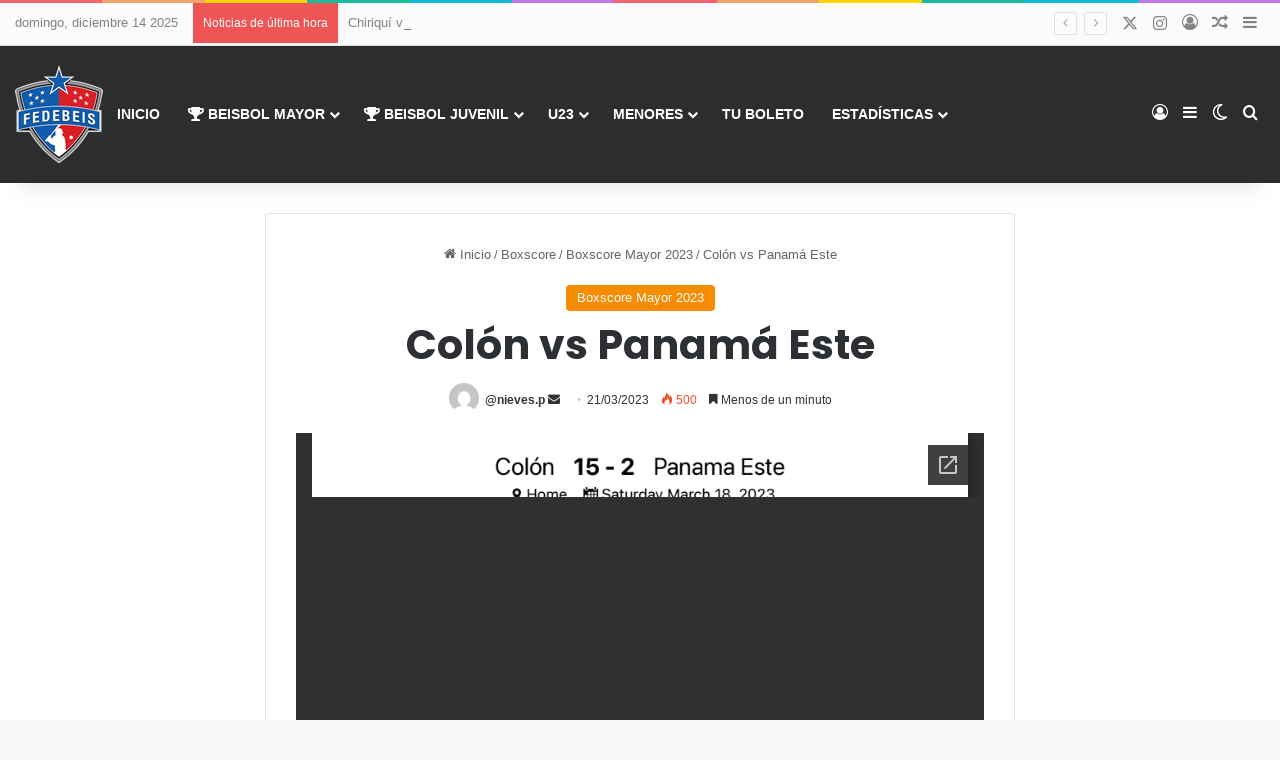

--- FILE ---
content_type: text/html; charset=utf-8
request_url: https://docs.google.com/gview?embedded=true&url=https://fedebeis.com.pa/wp-content/uploads/2023/03/Colon_vs_PanamaEste_Mar_18_2023.pdf
body_size: 2364
content:
<!DOCTYPE html><html lang="en" dir="ltr"><head><title>Colon_vs_PanamaEste_Mar_18_2023.pdf</title><link rel="stylesheet" type="text/css" href="//www.gstatic.com/_/apps-viewer/_/ss/k=apps-viewer.standalone.kKsHPSwTv0o.L.W.O/am=AAQD/d=0/rs=AC2dHMJ59uEKpstRko0jcoSsXyTRjcxMLw" nonce="1jolK_mpUhW8-WCET1upZg"/></head><body><div class="ndfHFb-c4YZDc ndfHFb-c4YZDc-AHmuwe-Hr88gd-OWB6Me dif24c vhoiae LgGVmb bvmRsc ndfHFb-c4YZDc-TSZdd ndfHFb-c4YZDc-TJEFFc ndfHFb-c4YZDc-vyDMJf-aZ2wEe ndfHFb-c4YZDc-i5oIFb ndfHFb-c4YZDc-uoC0bf ndfHFb-c4YZDc-e1YmVc" aria-label="Showing viewer."><div class="ndfHFb-c4YZDc-zTETae"></div><div class="ndfHFb-c4YZDc-JNEHMb"></div><div class="ndfHFb-c4YZDc-K9a4Re"><div class="ndfHFb-c4YZDc-E7ORLb-LgbsSe ndfHFb-c4YZDc-LgbsSe-OWB6Me" aria-label="Previous"><div class="ndfHFb-c4YZDc-DH6Rkf-AHe6Kc"><div class="ndfHFb-c4YZDc-Bz112c ndfHFb-c4YZDc-DH6Rkf-Bz112c"></div></div></div><div class="ndfHFb-c4YZDc-tJiF1e-LgbsSe ndfHFb-c4YZDc-LgbsSe-OWB6Me" aria-label="Next"><div class="ndfHFb-c4YZDc-DH6Rkf-AHe6Kc"><div class="ndfHFb-c4YZDc-Bz112c ndfHFb-c4YZDc-DH6Rkf-Bz112c"></div></div></div><div class="ndfHFb-c4YZDc-q77wGc"></div><div class="ndfHFb-c4YZDc-K9a4Re-nKQ6qf ndfHFb-c4YZDc-TvD9Pc-qnnXGd" role="main"><div class="ndfHFb-c4YZDc-EglORb-ge6pde ndfHFb-c4YZDc-K9a4Re-ge6pde-Ne3sFf" role="status" tabindex="-1" aria-label="Loading"><div class="ndfHFb-c4YZDc-EglORb-ge6pde-RJLb9c ndfHFb-c4YZDc-AHmuwe-wcotoc-zTETae"><div class="ndfHFb-aZ2wEe" dir="ltr"><div class="ndfHFb-vyDMJf-aZ2wEe auswjd"><div class="aZ2wEe-pbTTYe aZ2wEe-v3pZbf"><div class="aZ2wEe-LkdAo-e9ayKc aZ2wEe-LK5yu"><div class="aZ2wEe-LkdAo aZ2wEe-hj4D6d"></div></div><div class="aZ2wEe-pehrl-TpMipd"><div class="aZ2wEe-LkdAo aZ2wEe-hj4D6d"></div></div><div class="aZ2wEe-LkdAo-e9ayKc aZ2wEe-qwU8Me"><div class="aZ2wEe-LkdAo aZ2wEe-hj4D6d"></div></div></div><div class="aZ2wEe-pbTTYe aZ2wEe-oq6NAc"><div class="aZ2wEe-LkdAo-e9ayKc aZ2wEe-LK5yu"><div class="aZ2wEe-LkdAo aZ2wEe-hj4D6d"></div></div><div class="aZ2wEe-pehrl-TpMipd"><div class="aZ2wEe-LkdAo aZ2wEe-hj4D6d"></div></div><div class="aZ2wEe-LkdAo-e9ayKc aZ2wEe-qwU8Me"><div class="aZ2wEe-LkdAo aZ2wEe-hj4D6d"></div></div></div><div class="aZ2wEe-pbTTYe aZ2wEe-gS7Ybc"><div class="aZ2wEe-LkdAo-e9ayKc aZ2wEe-LK5yu"><div class="aZ2wEe-LkdAo aZ2wEe-hj4D6d"></div></div><div class="aZ2wEe-pehrl-TpMipd"><div class="aZ2wEe-LkdAo aZ2wEe-hj4D6d"></div></div><div class="aZ2wEe-LkdAo-e9ayKc aZ2wEe-qwU8Me"><div class="aZ2wEe-LkdAo aZ2wEe-hj4D6d"></div></div></div><div class="aZ2wEe-pbTTYe aZ2wEe-nllRtd"><div class="aZ2wEe-LkdAo-e9ayKc aZ2wEe-LK5yu"><div class="aZ2wEe-LkdAo aZ2wEe-hj4D6d"></div></div><div class="aZ2wEe-pehrl-TpMipd"><div class="aZ2wEe-LkdAo aZ2wEe-hj4D6d"></div></div><div class="aZ2wEe-LkdAo-e9ayKc aZ2wEe-qwU8Me"><div class="aZ2wEe-LkdAo aZ2wEe-hj4D6d"></div></div></div></div></div></div><span class="ndfHFb-c4YZDc-EglORb-ge6pde-fmcmS ndfHFb-c4YZDc-AHmuwe-wcotoc-zTETae" aria-hidden="true">Loading&hellip;</span></div><div class="ndfHFb-c4YZDc-ujibv-nUpftc"><img class="ndfHFb-c4YZDc-ujibv-JUCs7e" src="/viewerng/thumb?ds=[base64]&amp;ck=lantern&amp;dsmi=unknown&amp;authuser&amp;w=800&amp;webp=true&amp;p=proj"/></div></div></div></div><script nonce="fDRWv0GwhzCBpQdADfJqlg">/*

 Copyright The Closure Library Authors.
 SPDX-License-Identifier: Apache-2.0
*/
function c(a,e,f){a._preloadFailed||a.complete&&a.naturalWidth===void 0?f():a.complete&&a.naturalWidth?e():(a.addEventListener("load",function(){e()},!1),a.addEventListener("error",function(){f()},!1))}
for(var d=function(a,e,f,k){function l(){b.style.display="none"}var g=document.body.getElementsByClassName(a)[0];if(k)var b=document.getElementById(k);else{if(!g)return;b=g.getElementsByClassName(f)[0];if(!b)return}b._preloadStartTime=Date.now();b.onerror=function(){this._preloadFailed=!0};c(b,function(){b.naturalWidth<800?l():(b._preloadEndTime||(b._preloadEndTime=Date.now()),e&&(g.getElementsByClassName(e)[0].style.display="none"))},l)},h=["_initStaticViewer"],m=this||self,n;h.length&&(n=h.shift());)h.length||
d===void 0?m=m[n]&&m[n]!==Object.prototype[n]?m[n]:m[n]={}:m[n]=d;
</script><script nonce="fDRWv0GwhzCBpQdADfJqlg">_initStaticViewer('ndfHFb-c4YZDc-K9a4Re-nKQ6qf','ndfHFb-c4YZDc-EglORb-ge6pde','ndfHFb-c4YZDc-ujibv-JUCs7e')</script><script type="text/javascript" charset="UTF-8" src="//www.gstatic.com/_/apps-viewer/_/js/k=apps-viewer.standalone.en_US.t7adfYkUMsQ.O/am=AAQD/d=1/rs=AC2dHMLFavAmJzCyO93bsulNMbGX9jYHnA/m=main" nonce="fDRWv0GwhzCBpQdADfJqlg"></script><script type="text/javascript" src="https://apis.google.com/js/client.js" nonce="fDRWv0GwhzCBpQdADfJqlg"></script><script type="text/javascript" nonce="fDRWv0GwhzCBpQdADfJqlg">_init([["0",null,null,null,null,2,null,null,null,null,0,[1],null,null,null,"https://drive.google.com",null,null,null,null,null,null,null,null,null,null,null,null,null,null,null,null,[["core-739-RC1","prod"],12,1,1],null,null,null,null,[null,null,null,null,"https://accounts.google.com/ServiceLogin?passive\u003d1209600\u0026continue\u003dhttps://docs.google.com/gview?embedded%3Dtrue%26url%3Dhttps://fedebeis.com.pa/wp-content/uploads/2023/03/Colon_vs_PanamaEste_Mar_18_2023.pdf\u0026hl\u003den-US\u0026followup\u003dhttps://docs.google.com/gview?embedded%3Dtrue%26url%3Dhttps://fedebeis.com.pa/wp-content/uploads/2023/03/Colon_vs_PanamaEste_Mar_18_2023.pdf",null,null,null,0],null,null,null,null,null,null,null,null,null,null,null,null,null,null,null,0,null,null,null,null,null,null,null,null,null,null,null,null,null,null,null,null,null,null,null,null,null,null,null,null,null,null,null,null,null,null,null,null,null,null,null,null,null,null,null,null,null,null,null,null,null,null,null,null,null,null,null,null,null,null,null,null,null,null,null,null,null,null,null,null,null,null,null,null,null,null,null,null,null,null,null,null,null,null,null,null,null,null,null,null,null,null,null,null,1],[null,"Colon_vs_PanamaEste_Mar_18_2023.pdf","/viewerng/thumb?ds\[base64]\u0026ck\u003dlantern\u0026dsmi\u003dunknown\u0026authuser\u0026w\u003d800\u0026webp\u003dtrue\u0026p\u003dproj",null,null,null,null,null,null,"/viewerng/upload?ds\[base64]\u0026ck\u003dlantern\u0026dsmi\u003dunknown\u0026authuser\u0026p\u003dproj",null,"application/pdf",null,null,1,null,"/viewerng/viewer?url\u003dhttps://fedebeis.com.pa/wp-content/uploads/2023/03/Colon_vs_PanamaEste_Mar_18_2023.pdf",null,"https://fedebeis.com.pa/wp-content/uploads/2023/03/Colon_vs_PanamaEste_Mar_18_2023.pdf",null,null,0,null,null,null,null,null,"/viewerng/standalone/refresh?embedded\u003dtrue\u0026url\u003dhttps://fedebeis.com.pa/wp-content/uploads/2023/03/Colon_vs_PanamaEste_Mar_18_2023.pdf",[null,null,"meta?id\u003dACFrOgBWtH_7P0GLERVuJPzzCyBR0hZ4nmVP6wKVv6vAfq5MNEts7cqvU1lAT9TGDb7qlpolxwh8TJAldGQWtHHLOrjvFay9NPUgQyraE-UvxLft7-qn34HbQABzpplDHQKx-Dgf6q9ZFjLtuCHV","img?id\u003dACFrOgBWtH_7P0GLERVuJPzzCyBR0hZ4nmVP6wKVv6vAfq5MNEts7cqvU1lAT9TGDb7qlpolxwh8TJAldGQWtHHLOrjvFay9NPUgQyraE-UvxLft7-qn34HbQABzpplDHQKx-Dgf6q9ZFjLtuCHV","press?id\u003dACFrOgBWtH_7P0GLERVuJPzzCyBR0hZ4nmVP6wKVv6vAfq5MNEts7cqvU1lAT9TGDb7qlpolxwh8TJAldGQWtHHLOrjvFay9NPUgQyraE-UvxLft7-qn34HbQABzpplDHQKx-Dgf6q9ZFjLtuCHV","status?id\u003dACFrOgBWtH_7P0GLERVuJPzzCyBR0hZ4nmVP6wKVv6vAfq5MNEts7cqvU1lAT9TGDb7qlpolxwh8TJAldGQWtHHLOrjvFay9NPUgQyraE-UvxLft7-qn34HbQABzpplDHQKx-Dgf6q9ZFjLtuCHV","https://doc-0s-bk-apps-viewer.googleusercontent.com/viewer/secure/pdf/3nb9bdfcv3e2h2k1cmql0ee9cvc5lole/taqfoeper7uqu8l0814i6ksps4f07n9k/1765742700000/lantern/*/ACFrOgBWtH_7P0GLERVuJPzzCyBR0hZ4nmVP6wKVv6vAfq5MNEts7cqvU1lAT9TGDb7qlpolxwh8TJAldGQWtHHLOrjvFay9NPUgQyraE-UvxLft7-qn34HbQABzpplDHQKx-Dgf6q9ZFjLtuCHV",null,"presspage?id\u003dACFrOgBWtH_7P0GLERVuJPzzCyBR0hZ4nmVP6wKVv6vAfq5MNEts7cqvU1lAT9TGDb7qlpolxwh8TJAldGQWtHHLOrjvFay9NPUgQyraE-UvxLft7-qn34HbQABzpplDHQKx-Dgf6q9ZFjLtuCHV"],null,null,null,"pdf"],"","",2]);</script></body></html>

--- FILE ---
content_type: text/html; charset=utf-8
request_url: https://docs.google.com/gview?embedded=true&url=https://fedebeis.com.pa/wp-content/uploads/2023/03/Colon_vs_PanamaEste_Mar_18_2023.pdf
body_size: 1876
content:
<!DOCTYPE html><html lang="en" dir="ltr"><head><title>Colon_vs_PanamaEste_Mar_18_2023.pdf</title><link rel="stylesheet" type="text/css" href="//www.gstatic.com/_/apps-viewer/_/ss/k=apps-viewer.standalone.kKsHPSwTv0o.L.W.O/am=AAQD/d=0/rs=AC2dHMJ59uEKpstRko0jcoSsXyTRjcxMLw" nonce="qYY52Cd-e88fdwtgC2Q7SQ"/></head><body><div class="ndfHFb-c4YZDc ndfHFb-c4YZDc-AHmuwe-Hr88gd-OWB6Me dif24c vhoiae LgGVmb bvmRsc ndfHFb-c4YZDc-TSZdd ndfHFb-c4YZDc-TJEFFc ndfHFb-c4YZDc-vyDMJf-aZ2wEe ndfHFb-c4YZDc-i5oIFb ndfHFb-c4YZDc-uoC0bf ndfHFb-c4YZDc-e1YmVc" aria-label="Showing viewer."><div class="ndfHFb-c4YZDc-zTETae"></div><div class="ndfHFb-c4YZDc-JNEHMb"></div><div class="ndfHFb-c4YZDc-K9a4Re"><div class="ndfHFb-c4YZDc-E7ORLb-LgbsSe ndfHFb-c4YZDc-LgbsSe-OWB6Me" aria-label="Previous"><div class="ndfHFb-c4YZDc-DH6Rkf-AHe6Kc"><div class="ndfHFb-c4YZDc-Bz112c ndfHFb-c4YZDc-DH6Rkf-Bz112c"></div></div></div><div class="ndfHFb-c4YZDc-tJiF1e-LgbsSe ndfHFb-c4YZDc-LgbsSe-OWB6Me" aria-label="Next"><div class="ndfHFb-c4YZDc-DH6Rkf-AHe6Kc"><div class="ndfHFb-c4YZDc-Bz112c ndfHFb-c4YZDc-DH6Rkf-Bz112c"></div></div></div><div class="ndfHFb-c4YZDc-q77wGc"></div><div class="ndfHFb-c4YZDc-K9a4Re-nKQ6qf ndfHFb-c4YZDc-TvD9Pc-qnnXGd" role="main"><div class="ndfHFb-c4YZDc-EglORb-ge6pde ndfHFb-c4YZDc-K9a4Re-ge6pde-Ne3sFf" role="status" tabindex="-1" aria-label="Loading"><div class="ndfHFb-c4YZDc-EglORb-ge6pde-RJLb9c ndfHFb-c4YZDc-AHmuwe-wcotoc-zTETae"><div class="ndfHFb-aZ2wEe" dir="ltr"><div class="ndfHFb-vyDMJf-aZ2wEe auswjd"><div class="aZ2wEe-pbTTYe aZ2wEe-v3pZbf"><div class="aZ2wEe-LkdAo-e9ayKc aZ2wEe-LK5yu"><div class="aZ2wEe-LkdAo aZ2wEe-hj4D6d"></div></div><div class="aZ2wEe-pehrl-TpMipd"><div class="aZ2wEe-LkdAo aZ2wEe-hj4D6d"></div></div><div class="aZ2wEe-LkdAo-e9ayKc aZ2wEe-qwU8Me"><div class="aZ2wEe-LkdAo aZ2wEe-hj4D6d"></div></div></div><div class="aZ2wEe-pbTTYe aZ2wEe-oq6NAc"><div class="aZ2wEe-LkdAo-e9ayKc aZ2wEe-LK5yu"><div class="aZ2wEe-LkdAo aZ2wEe-hj4D6d"></div></div><div class="aZ2wEe-pehrl-TpMipd"><div class="aZ2wEe-LkdAo aZ2wEe-hj4D6d"></div></div><div class="aZ2wEe-LkdAo-e9ayKc aZ2wEe-qwU8Me"><div class="aZ2wEe-LkdAo aZ2wEe-hj4D6d"></div></div></div><div class="aZ2wEe-pbTTYe aZ2wEe-gS7Ybc"><div class="aZ2wEe-LkdAo-e9ayKc aZ2wEe-LK5yu"><div class="aZ2wEe-LkdAo aZ2wEe-hj4D6d"></div></div><div class="aZ2wEe-pehrl-TpMipd"><div class="aZ2wEe-LkdAo aZ2wEe-hj4D6d"></div></div><div class="aZ2wEe-LkdAo-e9ayKc aZ2wEe-qwU8Me"><div class="aZ2wEe-LkdAo aZ2wEe-hj4D6d"></div></div></div><div class="aZ2wEe-pbTTYe aZ2wEe-nllRtd"><div class="aZ2wEe-LkdAo-e9ayKc aZ2wEe-LK5yu"><div class="aZ2wEe-LkdAo aZ2wEe-hj4D6d"></div></div><div class="aZ2wEe-pehrl-TpMipd"><div class="aZ2wEe-LkdAo aZ2wEe-hj4D6d"></div></div><div class="aZ2wEe-LkdAo-e9ayKc aZ2wEe-qwU8Me"><div class="aZ2wEe-LkdAo aZ2wEe-hj4D6d"></div></div></div></div></div></div><span class="ndfHFb-c4YZDc-EglORb-ge6pde-fmcmS ndfHFb-c4YZDc-AHmuwe-wcotoc-zTETae" aria-hidden="true">Loading&hellip;</span></div><div class="ndfHFb-c4YZDc-ujibv-nUpftc"><img class="ndfHFb-c4YZDc-ujibv-JUCs7e" src="/viewerng/thumb?ds=[base64]&amp;ck=lantern&amp;dsmi=unknown&amp;authuser&amp;w=800&amp;webp=true&amp;p=proj"/></div></div></div></div><script nonce="5CMPiLF4Tf9ZDwZ4zXdG-w">/*

 Copyright The Closure Library Authors.
 SPDX-License-Identifier: Apache-2.0
*/
function c(a,e,f){a._preloadFailed||a.complete&&a.naturalWidth===void 0?f():a.complete&&a.naturalWidth?e():(a.addEventListener("load",function(){e()},!1),a.addEventListener("error",function(){f()},!1))}
for(var d=function(a,e,f,k){function l(){b.style.display="none"}var g=document.body.getElementsByClassName(a)[0];if(k)var b=document.getElementById(k);else{if(!g)return;b=g.getElementsByClassName(f)[0];if(!b)return}b._preloadStartTime=Date.now();b.onerror=function(){this._preloadFailed=!0};c(b,function(){b.naturalWidth<800?l():(b._preloadEndTime||(b._preloadEndTime=Date.now()),e&&(g.getElementsByClassName(e)[0].style.display="none"))},l)},h=["_initStaticViewer"],m=this||self,n;h.length&&(n=h.shift());)h.length||
d===void 0?m=m[n]&&m[n]!==Object.prototype[n]?m[n]:m[n]={}:m[n]=d;
</script><script nonce="5CMPiLF4Tf9ZDwZ4zXdG-w">_initStaticViewer('ndfHFb-c4YZDc-K9a4Re-nKQ6qf','ndfHFb-c4YZDc-EglORb-ge6pde','ndfHFb-c4YZDc-ujibv-JUCs7e')</script><script type="text/javascript" charset="UTF-8" src="//www.gstatic.com/_/apps-viewer/_/js/k=apps-viewer.standalone.en_US.t7adfYkUMsQ.O/am=AAQD/d=1/rs=AC2dHMLFavAmJzCyO93bsulNMbGX9jYHnA/m=main" nonce="5CMPiLF4Tf9ZDwZ4zXdG-w"></script><script type="text/javascript" src="https://apis.google.com/js/client.js" nonce="5CMPiLF4Tf9ZDwZ4zXdG-w"></script><script type="text/javascript" nonce="5CMPiLF4Tf9ZDwZ4zXdG-w">_init([["0",null,null,null,null,2,null,null,null,null,0,[1],null,null,null,"https://drive.google.com",null,null,null,null,null,null,null,null,null,null,null,null,null,null,null,null,[["core-739-RC1","prod"],12,1,1],null,null,null,null,[null,null,null,null,"https://accounts.google.com/ServiceLogin?passive\u003d1209600\u0026continue\u003dhttps://docs.google.com/gview?embedded%3Dtrue%26url%3Dhttps://fedebeis.com.pa/wp-content/uploads/2023/03/Colon_vs_PanamaEste_Mar_18_2023.pdf\u0026hl\u003den-US\u0026followup\u003dhttps://docs.google.com/gview?embedded%3Dtrue%26url%3Dhttps://fedebeis.com.pa/wp-content/uploads/2023/03/Colon_vs_PanamaEste_Mar_18_2023.pdf",null,null,null,0],null,null,null,null,null,null,null,null,null,null,null,null,null,null,null,0,null,null,null,null,null,null,null,null,null,null,null,null,null,null,null,null,null,null,null,null,null,null,null,null,null,null,null,null,null,null,null,null,null,null,null,null,null,null,null,null,null,null,null,null,null,null,null,null,null,null,null,null,null,null,null,null,null,null,null,null,null,null,null,null,null,null,null,null,null,null,null,null,null,null,null,null,null,null,null,null,null,null,null,null,null,null,null,null,1],[null,"Colon_vs_PanamaEste_Mar_18_2023.pdf","/viewerng/thumb?ds\[base64]\u0026ck\u003dlantern\u0026dsmi\u003dunknown\u0026authuser\u0026w\u003d800\u0026webp\u003dtrue\u0026p\u003dproj",null,null,null,null,null,null,"/viewerng/upload?ds\[base64]\u0026ck\u003dlantern\u0026dsmi\u003dunknown\u0026authuser\u0026p\u003dproj",null,"application/pdf",null,null,1,null,"/viewerng/viewer?url\u003dhttps://fedebeis.com.pa/wp-content/uploads/2023/03/Colon_vs_PanamaEste_Mar_18_2023.pdf",null,"https://fedebeis.com.pa/wp-content/uploads/2023/03/Colon_vs_PanamaEste_Mar_18_2023.pdf",null,null,0,null,null,null,null,null,"/viewerng/standalone/refresh?embedded\u003dtrue\u0026url\u003dhttps://fedebeis.com.pa/wp-content/uploads/2023/03/Colon_vs_PanamaEste_Mar_18_2023.pdf",[null,null,"meta?id\u003dACFrOgDwnNSJLedsOvD0HJ_1kFm8eH_MH89GaEefG4xOFh2UsAUkEfN2TcrXmHa5xNSnDsmqZYva1ZJgLASUK8z0jqy_a2yugawZfnNTW_-2AO-B0OKXz-PVgaD77YMchHzjdw1gLvRKG6oee9jq","img?id\u003dACFrOgDwnNSJLedsOvD0HJ_1kFm8eH_MH89GaEefG4xOFh2UsAUkEfN2TcrXmHa5xNSnDsmqZYva1ZJgLASUK8z0jqy_a2yugawZfnNTW_-2AO-B0OKXz-PVgaD77YMchHzjdw1gLvRKG6oee9jq","press?id\u003dACFrOgDwnNSJLedsOvD0HJ_1kFm8eH_MH89GaEefG4xOFh2UsAUkEfN2TcrXmHa5xNSnDsmqZYva1ZJgLASUK8z0jqy_a2yugawZfnNTW_-2AO-B0OKXz-PVgaD77YMchHzjdw1gLvRKG6oee9jq","status?id\u003dACFrOgDwnNSJLedsOvD0HJ_1kFm8eH_MH89GaEefG4xOFh2UsAUkEfN2TcrXmHa5xNSnDsmqZYva1ZJgLASUK8z0jqy_a2yugawZfnNTW_-2AO-B0OKXz-PVgaD77YMchHzjdw1gLvRKG6oee9jq","https://doc-0s-bk-apps-viewer.googleusercontent.com/viewer/secure/pdf/3nb9bdfcv3e2h2k1cmql0ee9cvc5lole/rantm5807a0sv349qu0o6hqg7cbooga3/1765742700000/lantern/*/ACFrOgDwnNSJLedsOvD0HJ_1kFm8eH_MH89GaEefG4xOFh2UsAUkEfN2TcrXmHa5xNSnDsmqZYva1ZJgLASUK8z0jqy_a2yugawZfnNTW_-2AO-B0OKXz-PVgaD77YMchHzjdw1gLvRKG6oee9jq",null,"presspage?id\u003dACFrOgDwnNSJLedsOvD0HJ_1kFm8eH_MH89GaEefG4xOFh2UsAUkEfN2TcrXmHa5xNSnDsmqZYva1ZJgLASUK8z0jqy_a2yugawZfnNTW_-2AO-B0OKXz-PVgaD77YMchHzjdw1gLvRKG6oee9jq"],null,null,null,"pdf"],"","",2]);</script></body></html>